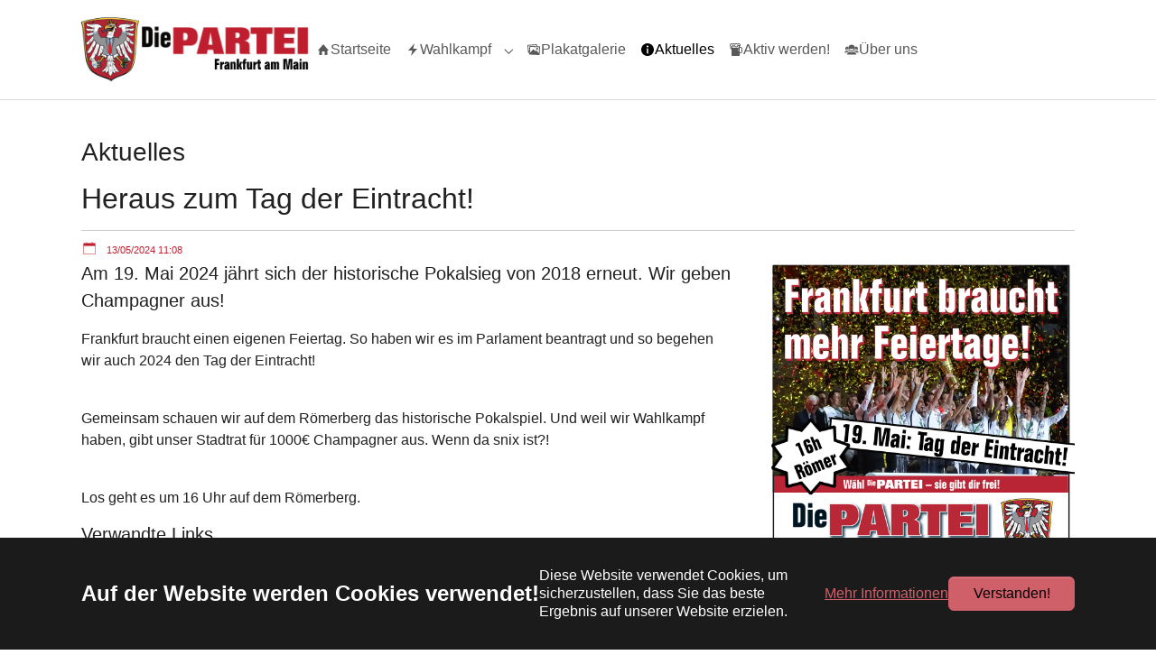

--- FILE ---
content_type: text/html; charset=utf-8
request_url: https://www.die-partei-frankfurt.de/aktuelles/heraus-zum-tag-der-eintracht
body_size: 8826
content:
<!DOCTYPE html>
<html lang="de-de">
<head>
    <meta charset="utf-8">

<!-- 
	FICK DICH VOLT! <meta name="facebook-domain-verification" content="akjz5rjl70v2q7rv56trqngohr6bt0" />

	This website is powered by TYPO3 - inspiring people to share!
	TYPO3 is a free open source Content Management Framework initially created by Kasper Skaarhoj and licensed under GNU/GPL.
	TYPO3 is copyright 1998-2026 of Kasper Skaarhoj. Extensions are copyright of their respective owners.
	Information and contribution at https://typo3.org/
-->

<link rel="icon" href="/fileadmin/user_upload/Basics/favicon.ico" type="image/vnd.microsoft.icon">
<title>Heraus zum Tag der Eintracht! | Die PARTEI Frankfurt</title>
<meta http-equiv="x-ua-compatible" content="IE=edge">
<meta name="generator" content="TYPO3 CMS">
<meta name="description" content="Am 19. Mai 2024 jährt sich der historische Pokalsieg von 2018 erneut. Wir geben Champagner aus!">
<meta name="viewport" content="width=device-width, initial-scale=1, minimum-scale=1">
<meta name="robots" content="index,follow">
<meta property="og:title" content="Heraus zum Tag der Eintracht!">
<meta property="og:type" content="article">
<meta property="og:url" content="https://www.die-partei-frankfurt.de/aktuelles/heraus-zum-tag-der-eintracht">
<meta property="og:image" content="https://www.die-partei-frankfurt.de/fileadmin/user_upload/tag_der_eintracht_quad.png">
<meta property="og:image:width" content="1080">
<meta property="og:image:height" content="1080">
<meta property="og:description" content="Am 19. Mai 2024 jährt sich der historische Pokalsieg von 2018 erneut. Wir geben Champagner aus!">
<meta property="og:site_name" content="Die PARTEI Frankfurt">
<meta name="twitter:card" content="summary">
<meta name="mobile-web-app-capable" content="no">
<meta name="google" content="notranslate">

<link rel="stylesheet" href="/typo3temp/assets/compressed/merged-83bdc7bde70b9fb443b18a00a9a4ffe1-59e7366a9ddf71b80cae517dfaf12a8f.css?1758874450" media="all">
<link rel="stylesheet" href="/typo3temp/assets/compressed/merged-1bf13e423bfab92d4c276fe0cad328db-c21137b29b11e23f21a30557f9e68da5.css?1768571871" media="all">



<script src="/typo3temp/assets/compressed/merged-17ec4817ea09e13a9e4bfd14b9fa87fc-f22b4bf835d2e7c4c62f65e077960e98.js?1765461046"></script>


<link rel="prev" href="/plakatgalerie"><link rel="next" href="/aktiv-werden"><meta name="facebook-domain-verification" content="akjz5rjl70v2q7rv56trqngohr6bt0" />
<!-- 
 ____    ______   ____     __  __      ____    ______   ____     __  __     
/\  _`\ /\__  _\ /\  _`\  /\ \/\ \    /\  _`\ /\__  _\ /\  _`\  /\ \/\ \    
\ \ \L\_\/_/\ \/ \ \ \/\_\\ \ \/'/'   \ \ \/\ \/_/\ \/ \ \ \/\_\\ \ \_\ \   
 \ \  _\/  \ \ \  \ \ \/_/_\ \ , <     \ \ \ \ \ \ \ \  \ \ \/_/_\ \  _  \  
  \ \ \/    \_\ \__\ \ \L\ \\ \ \\`\    \ \ \_\ \ \_\ \__\ \ \L\ \\ \ \ \ \ 
   \ \_\    /\_____\\ \____/ \ \_\ \_\   \ \____/ /\_____\\ \____/ \ \_\ \_\
    \/_/    \/_____/ \/___/   \/_/\/_/    \/___/  \/_____/ \/___/   \/_/\/_/
                                                                            
                                                                            
 __  __  _____   __     ______   
/\ \/\ \/\  __`\/\ \   /\__  _\  
\ \ \ \ \ \ \/\ \ \ \  \/_/\ \/  
 \ \ \ \ \ \ \ \ \ \ \  __\ \ \  
  \ \ \_/ \ \ \_\ \ \ \L\ \\ \ \ 
   \ `\___/\ \_____\ \____/ \ \_\
    `\/__/  \/_____/\/___/   \/_/
                                 
                                 
                                 
   
     --> 
<link rel="canonical" href="https://www.die-partei-frankfurt.de/aktuelles/heraus-zum-tag-der-eintracht">

<script>if(typeof _paq==="undefined"||!(_paq instanceof Array))var _paq=[];_paq.push(["trackPageView"]);_paq.push(["enableLinkTracking"]);_paq.push(["trackAllContentImpressions"]);_paq.push(["enableJSErrorTracking"]);_paq.push(["trackVisibleContentImpressions"]);(function(){var u="https://stats.die-partei.org/";_paq.push(["setTrackerUrl",u+"matomo.php"]);_paq.push(["setSiteId",2]);var d=document,g=d.createElement("script"),s=d.getElementsByTagName("script")[0];g.async=true;g.src=u+"matomo.js";s.parentNode.insertBefore(g,s);})();</script>
</head>
<body id="p4" class="page-4 pagelevel-1 language-0 backendlayout-default layout-default">

<div id="top"></div>
<div class="body-bg">

    



    

<div id="cookieconsent">
    <span data-cookieconsent-setting="cookie.expiryDays" data-cookieconsent-value="365"></span>
    <span data-cookieconsent-setting="content.header" data-cookieconsent-value="Auf der Website werden Cookies verwendet!"></span>
    <span data-cookieconsent-setting="content.message" data-cookieconsent-value="Diese Website verwendet Cookies, um sicherzustellen, dass Sie das beste Ergebnis auf unserer Website erzielen."></span>
    <span data-cookieconsent-setting="content.dismiss" data-cookieconsent-value="Verstanden!"></span>
    <span data-cookieconsent-setting="content.allow" data-cookieconsent-value="Cookies zulassen"></span>
    <span data-cookieconsent-setting="content.deny" data-cookieconsent-value="Ablehnen"></span>
    <span data-cookieconsent-setting="content.link" data-cookieconsent-value="Mehr Informationen"></span>
    <span data-cookieconsent-setting="content.href" data-cookieconsent-value="/datenschutz"></span>
    <span data-cookieconsent-setting="layout" data-cookieconsent-value="basic-header"></span>
    <span data-cookieconsent-setting="type" data-cookieconsent-value="info"></span>
    <span data-cookieconsent-setting="position" data-cookieconsent-value="bottom"></span>
    <span data-cookieconsent-setting="revokable" data-cookieconsent-value="0"></span>
    <span data-cookieconsent-setting="static" data-cookieconsent-value="0"></span>
    <span data-cookieconsent-setting="location" data-cookieconsent-value="0"></span>
    <span data-cookieconsent-setting="law.countryCode" data-cookieconsent-value="DE"></span>
    <span data-cookieconsent-setting="law.regionalLaw" data-cookieconsent-value="1"></span>
</div>



    

    
        <a class="visually-hidden-focusable page-skip-link" href="#mainnavigation">
            <span>Skip to main navigation</span>
        </a>
    
        <a class="visually-hidden-focusable page-skip-link" href="#page-content">
            <span>Zum Hauptinhalt springen</span>
        </a>
    
        <a class="visually-hidden-focusable page-skip-link" href="#page-footer">
            <span>Skip to page footer</span>
        </a>
    




    




<header id="page-header" class="bp-page-header navbar navbar-mainnavigation navbar-default navbar-has-image navbar-top">
    <div class="container container-mainnavigation">
        
<a class="navbar-brand navbar-brand-image" title="zur Homepage" href="/startseite">
    
            <img class="navbar-brand-logo-normal" src="/fileadmin/user_upload/Basics/ffm_logo_gr.png" alt="Logo der Die PARTEI FFM" height="85" width="300">
            
                <img class="navbar-brand-logo-inverted" src="/fileadmin/user_upload/Basics/ffm_logo_gr_invert.png" alt="Logo der Die PARTEI FFM" height="85" width="300">
            
        
</a>


        
            
<button class="navbar-toggler collapsed" type="button" data-bs-toggle="collapse" data-bs-target="#mainnavigation" aria-controls="mainnavigation" aria-expanded="false" aria-label="Navigation umschalten">
    <span class="navbar-toggler-icon"></span>
</button>


            <nav aria-label="Main navigation" id="mainnavigation" class="collapse navbar-collapse">
                



                

    <ul class="navbar-nav">
        
            

                    
                    
                    <li class="nav-item">
                        <a
                            id="nav-item-6"
                            href="/startseite"
                            class="nav-link nav-link-main"
                            
                            
                            aria-current="false"
                            >
                            
                                <span class="nav-link-icon">
                                    <svg xmlns="http://www.w3.org/2000/svg" width="16" height="16" fill="currentColor" viewBox="0 0 512 512" class="" aria-hidden="true"><path d="M448 288 256 64 64 288h48v160h96V320h96v128h96V288z"/></svg>
                                </span>
                            
                            <span class="nav-link-text">
                                Startseite
                                
                            </span>
                        </a>
                        
                        <div class="dropdown-menu">
                            
    




                        </div>
                    </li>

                
        
            

                    
                    
                        
                            
                        
                    
                        
                    
                        
                    
                        
                    
                        
                            
                        
                    
                        
                    
                        
                    
                        
                    
                        
                    
                        
                    
                    <li class="nav-item nav-style-mega">
                        <a
                            id="nav-item-2"
                            href="/wahlen"
                            class="nav-link nav-link-main"
                            
                            
                            aria-current="false"
                            >
                            
                                <span class="nav-link-icon">
                                    <svg xmlns="http://www.w3.org/2000/svg" width="16" height="16" fill="currentColor" viewBox="0 0 512 512" class="" aria-hidden="true"><path d="M96 288h147l-51.1 192L416 224H269l51-192z"/></svg>
                                </span>
                            
                            <span class="nav-link-text">
                                Wahlkampf
                                
                            </span>
                        </a>
                        
                            <button
                                type="button"
                                id="nav-toggle-2"
                                class="nav-link nav-link-toggle"
                                data-bs-toggle="dropdown"
                                data-bs-display="static"
                                aria-haspopup="true"
                                aria-expanded="false"
                                >
                                <span class="nav-link-indicator" aria-hidden="true"></span>
                                <span class="nav-link-text visually-hidden">Submenu for "Wahlkampf"</span>
                            </button>
                        
                        <div class="dropdown-menu dropdown-menu-mega">
                            
    
        <ul class="dropdown-nav" data-level="2">
            
            
                
                        <li class="nav-item">
                            <a class="nav-link nav-link-dropdown" href="/wahlen/kommunalwahl-2026" title="Kommunalwahl 2026">
                                
                                <span class="nav-link-text">
                                    Kommunalwahl 2026
                                    
                                </span>
                            </a>
                            
    
        <ul class="dropdown-nav" data-level="3">
            
            
                
                        <li class="nav-item">
                            <a class="nav-link nav-link-dropdown" href="/wahlen/kommunalwahl-2026/krieg" title="Krieg">
                                
                                <span class="nav-link-text">
                                    Krieg
                                    
                                </span>
                            </a>
                            
    

                        </li>
                    
            
                
                        <li class="nav-item">
                            <a class="nav-link nav-link-dropdown" href="/wahlen/kommunalwahl-2026/programm" title="Programm">
                                
                                <span class="nav-link-text">
                                    Programm
                                    
                                </span>
                            </a>
                            
    

                        </li>
                    
            
                
                        <li class="nav-item">
                            <a class="nav-link nav-link-dropdown" href="/wahlen/kommunalwahl-2026/waehlen-ueben" title="richtig wählen">
                                
                                <span class="nav-link-text">
                                    richtig wählen
                                    
                                </span>
                            </a>
                            
    

                        </li>
                    
            
                
                        <li class="nav-item">
                            <a class="nav-link nav-link-dropdown" href="/wahlen/kommunalwahl-2026/plakatieren" title="Plakatieren">
                                
                                <span class="nav-link-text">
                                    Plakatieren
                                    
                                </span>
                            </a>
                            
    

                        </li>
                    
            
        </ul>
    

                        </li>
                    
            
                
                        <li class="nav-item">
                            <a class="nav-link nav-link-dropdown" href="/wahlen/bundestagswahl-2025" title="Bundestagswahl 2025">
                                
                                <span class="nav-link-text">
                                    Bundestagswahl 2025
                                    
                                </span>
                            </a>
                            
    

                        </li>
                    
            
                
                        <li class="nav-item">
                            <a class="nav-link nav-link-dropdown" href="/wahlen/landtagswahl-2023" title="Landtagswahl 2023">
                                
                                <span class="nav-link-text">
                                    Landtagswahl 2023
                                    
                                </span>
                            </a>
                            
    

                        </li>
                    
            
                
                        <li class="nav-item">
                            <a class="nav-link nav-link-dropdown" href="https://www.bembel.me" title="OB-Wahl2023">
                                
                                <span class="nav-link-text">
                                    OB-Wahl2023
                                    
                                </span>
                            </a>
                            
    

                        </li>
                    
            
                
                        <li class="nav-item">
                            <a class="nav-link nav-link-dropdown" href="/wahlen/feldmann-2022" title="Feldmann 2022">
                                
                                <span class="nav-link-text">
                                    Feldmann 2022
                                    
                                </span>
                            </a>
                            
    
        <ul class="dropdown-nav" data-level="3">
            
            
                
                        <li class="nav-item">
                            <a class="nav-link nav-link-dropdown" href="/wahlen/feldmann-2022/was-willst-du-trinken" title="Was willst Du trinken?">
                                
                                <span class="nav-link-text">
                                    Was willst Du trinken?
                                    
                                </span>
                            </a>
                            
    

                        </li>
                    
            
                
                        <li class="nav-item">
                            <a class="nav-link nav-link-dropdown" href="/wahlen/feldmann-2022/was-tust-du-am-6-november" title="Was tust Du am 6. November?">
                                
                                <span class="nav-link-text">
                                    Was tust Du am 6. November?
                                    
                                </span>
                            </a>
                            
    

                        </li>
                    
            
        </ul>
    

                        </li>
                    
            
                
                        <li class="nav-item">
                            <a class="nav-link nav-link-dropdown" href="/wahlen/kommunalwahl-2021" title="Kommunalwahl 2021">
                                
                                <span class="nav-link-text">
                                    Kommunalwahl 2021
                                    
                                </span>
                            </a>
                            
    

                        </li>
                    
            
                
                        <li class="nav-item">
                            <a class="nav-link nav-link-dropdown" href="/wahlen/landtagswahl-2018" title="Landtagswahl 2018">
                                
                                <span class="nav-link-text">
                                    Landtagswahl 2018
                                    
                                </span>
                            </a>
                            
    

                        </li>
                    
            
                
                        <li class="nav-item">
                            <a class="nav-link nav-link-dropdown" href="/wahlen/ob-wahl2018" title="OB-Wahl2018">
                                
                                <span class="nav-link-text">
                                    OB-Wahl2018
                                    
                                </span>
                            </a>
                            
    

                        </li>
                    
            
                
                        <li class="nav-item">
                            <a class="nav-link nav-link-dropdown" href="/wahlen/bundestagswahl-2017" title="Bundestagswahl 2017">
                                
                                <span class="nav-link-text">
                                    Bundestagswahl 2017
                                    
                                </span>
                            </a>
                            
    

                        </li>
                    
            
                
                        <li class="nav-item">
                            <a class="nav-link nav-link-dropdown" href="/wahlen/kommunalwahl-2016" title="Kommunalwahl 2016">
                                
                                    <span class="nav-link-icon">
                                        <svg xmlns="http://www.w3.org/2000/svg" width="16" height="16" fill="currentColor" viewBox="0 0 512 512" class="" aria-hidden="true"><path d="M479.863 103.342c-.051-2.833-.096-5.279-.096-7.342h-80.835c1.56-34.617.512-64 .512-64H256.876a10 10 0 0 0-1 .056 10 10 0 0 0-1-.056H111.945s-1.048 29.383.512 64H32v32h.161c.811 26.096 4.98 60.999 22.333 96.729 14.718 30.307 35.912 55.664 62.996 75.367 22.422 16.312 48.041 28.064 76.205 35.084C209.96 352.539 226 362.109 240 365.957v35.625C238 412.165 225.86 448 141.234 448H128v32h256v-32h-13.178C271.538 448 272 398.666 272 398.666v-32.714c14-3.843 29.73-13.374 45.91-30.644 28.369-7.004 54.072-18.801 76.633-35.213 27.082-19.703 48.262-45.06 62.98-75.367 23.68-48.761 22.803-96.005 22.34-121.386M83.262 210.745C68.802 180.966 65.018 150.996 64.187 128h50.487c.868 8.914 1.966 17.701 3.356 25.98 8.513 50.709 20.213 95.493 42.354 135.009-33.838-17.141-60.414-43.84-77.122-78.244m345.475 0c-16.807 34.61-43.603 61.421-77.729 78.55 22.215-39.591 33.816-84.475 42.352-135.314 1.39-8.28 2.488-17.067 3.356-25.98h51.096c-.831 22.995-4.614 52.965-19.075 82.744"/></svg>
                                    </span>
                                
                                <span class="nav-link-text">
                                    Kommunalwahl 2016
                                    
                                </span>
                            </a>
                            
    

                        </li>
                    
            
        </ul>
    




                        </div>
                    </li>

                
        
            

                    
                    
                    <li class="nav-item">
                        <a
                            id="nav-item-17"
                            href="/plakatgalerie"
                            class="nav-link nav-link-main"
                            
                            
                            aria-current="false"
                            >
                            
                                <span class="nav-link-icon">
                                    <svg xmlns="http://www.w3.org/2000/svg" width="16" height="16" fill="currentColor" viewBox="0 0 512 512" class="" aria-hidden="true"><path d="m457.6 140.2-82.5-4-4.8-53.8c-1-11.3-11.1-19.2-22.9-18.3l-296 24.3c-11.8 1-20.3 10.5-19.4 21.7l21.2 235.8c1 11.3 11.2 19.2 22.9 18.3l15-1.2-2.4 45.8c-.6 12.6 9.2 22.8 22.4 23.5L441.3 448c13.2.6 24.1-8.6 24.8-21.2L480 163.5c.6-12.5-9.3-22.7-22.4-23.3m-355 5.3-7.1 134.8L78.1 305l-16-178v-1c.5-5 4.3-9 9.5-9.4l261-21.4c5.2-.4 9.7 3 10.5 7.9 0 .2.3.2.3.4 0 .1.3.2.3.4l2.7 30.8-219-10.5c-13.2-.4-24.2 8.8-24.8 21.3m334.1 236.9L390 327.1l-27.5-32.7c-2.4-2.9-6.3-5.3-10.6-5.5s-7.5 1.5-11.1 4.1l-16.4 11.9c-3.5 2.1-6.2 3.5-9.9 3.3-3.6-.2-6.8-1.6-9.1-3.8-.8-.8-2.3-2.2-3.5-3.4l-42.8-48.9c-3.1-3.9-8.2-6.4-13.8-6.7-5.7-.3-11.2 2.1-14.8 5.6L129.4 359.8l-6.8 7.4.3-6.8 6.8-128.9 3.3-62.9v-1c1.4-5.4 6.2-9.3 11.9-9l204.2 9.8 28.7 1.4 58.3 2.8c5.8.3 10.3 4.7 10.4 10.2 0 .2.3.3.3.5s.3.3.3.5z"/><path d="M373.2 262.3c19.4 0 35.2-15.8 35.2-35.2s-15.7-35.2-35.2-35.2c-19.4 0-35.2 15.7-35.2 35.2s15.7 35.2 35.2 35.2"/></svg>
                                </span>
                            
                            <span class="nav-link-text">
                                Plakatgalerie
                                
                            </span>
                        </a>
                        
                        <div class="dropdown-menu">
                            
    




                        </div>
                    </li>

                
        
            

                    
                    
                    <li class="nav-item">
                        <a
                            id="nav-item-4"
                            href="/aktuelles"
                            class="nav-link nav-link-main active"
                            
                            
                            aria-current="true"
                            >
                            
                                <span class="nav-link-icon">
                                    <svg xmlns="http://www.w3.org/2000/svg" width="16" height="16" fill="currentColor" viewBox="0 0 512 512" class="" aria-hidden="true"><path d="M480 253C478.3 129.3 376.7 30.4 253 32S30.4 135.3 32 259c1.7 123.7 103.3 222.6 227 221 123.7-1.7 222.7-103.3 221-227M256 111.9c17.7 0 32 14.3 32 32s-14.3 32-32 32-32-14.3-32-32 14.3-32 32-32M300 395h-88v-11h22V224h-22v-12h66v172h22z"/></svg>
                                </span>
                            
                            <span class="nav-link-text">
                                Aktuelles
                                 <span class="visually-hidden">(current)</span>
                            </span>
                        </a>
                        
                        <div class="dropdown-menu">
                            
    




                        </div>
                    </li>

                
        
            

                    
                    
                    <li class="nav-item">
                        <a
                            id="nav-item-21"
                            href="/aktiv-werden"
                            class="nav-link nav-link-main"
                            
                            
                            aria-current="false"
                            >
                            
                                <span class="nav-link-icon">
                                    <svg xmlns="http://www.w3.org/2000/svg" width="16" height="16" fill="currentColor" viewBox="0 0 512 512" class="" aria-hidden="true"><path d="M416 160h-32v-16c14.5-3.5 32-24.3 32-48 0-35.3-28.7-64-64-64-16.3 0-31.1 6.1-42.4 16.1C297.2 38 281.4 32 264.2 32c-15.8 0-30.4 5.1-42.3 13.7C212 37.2 199 32 184.9 32c-17.1 0-32.4 7.6-42.8 19.5-11.7-12-28-19.5-46.1-19.5-35.3 0-64 28.7-64 64 0 16.2 6.1 31 16 42.3V193c0 26.5 21.5 48 48 48v223c0 8.8 7.2 16 16 16h256c8.8 0 16-7.2 16-16v-80h32c35.3 0 64-28.7 64-64v-96c0-35.3-28.7-64-64-64m-88.2 144c-1.6 0-3-.6-4.3-1.4-2.2-1.4-3.5-4-3.5-6.8V248c0-4.4 3.6-8 8-8s8 3.6 8 8v48.1c0 5-3.8 7.9-8.2 7.9m7.2-75.6c-1.2 1.8-3 3-5.1 3.5-2.1.4-4.3 0-6-1.1-1.8-1.2-3-3-3.5-5.1-.4-2.1 0-4.3 1.1-6 1.2-1.8 3-3 5.1-3.5 2.1-.4 4.3 0 6 1.1 1.8 1.2 3 3 3.5 5.1.5 2 .1 4.2-1.1 6m17-68.4v32H224.2c-.1-4.3-3.6-7.8-8-7.8s-7.9 3.5-8 7.8H128v-40.6c6.5-3.8 12.3-8.6 17-14.3 1.2-1.5 2.4-3 3.5-4.6 1.5 1.2 3 2.4 4.6 3.4 9.1 6.1 20 9.7 31.7 9.7 6.4 0 12.6-1.1 18.3-3 12.8 20.2 35.3 33.7 61 33.7 22 0 41.7-9.9 54.9-25.4 5.7-6.7 10.2-14.4 13.1-22.9H352zm30.6-54.8c-2.5-5.5-8.1-9.2-14.6-9.2h-55s-8.7-.7-8.7 8.2-2.9 17.1-7.8 23.7c-7.3 9.9-19.1 16.4-32.4 16.4-14.9 0-27.9-8.1-34.8-20.2-1.6-2.7-2.8-5.6-3.7-8.6-.1-.6-.3-1.1-.4-1.6-2-5.9-7.5-10.2-14.1-10.2-3.9 0-7.5 1.5-10.2 4l-.1.1c-2.4 2.1-5.3 3.7-8.4 4.7-2.4.8-5 1.2-7.7 1.2-7.5 0-14.7-4-18.8-8.6-10-11.4-23.7-6.8-29.7-5.5S124 111.3 124 111.3c-1.1 2.1-2.5 4-4 5.8-5.9 6.7-14.5 11-24.1 11v81c-8.8 0-16-7.2-16-16v-69.3c-7.7-4.5-13.4-12.1-15.3-21-.5-2.1-.7-4.4-.7-6.7 0-17.6 14.4-32 32-32 11.8 0 23.3 7.7 30.1 15.4s26.7 7.7 33.9 0c6.8-7.3 14.3-15.4 24.8-15.4 6 0 11.6 2.2 15.9 5.8 1.9 1.6 3.6 3.5 4.9 5.6 1.1 1.8 2 4.2 3.1 5.8 2.7 3.4 6.5 5.5 11.2 5.5 4.4 0 8.3-1.9 11-5 .6-.7 1.2-1.5 1.7-2.3 2-2.5 4.2-4.8 6.7-6.8 6.8-5.4 15.5-8.6 24.8-8.6 10.6 0 20.2 4.1 27.4 10.9 1.7 1.6 6.7 4.5 13.2 5.1 4.5.4 6.1.3 8.2 0 10.3-1.3 14.4-4.7 16.4-6.6 5.8-5.8 13.8-9.4 22.6-9.4 17.6 0 32 14.4 32 32 .2 3.1-.3 6.2-1.2 9.1M448 320c0 17.7-14.3 32-32 32h-32V192h32c17.7 0 32 14.3 32 32z"/><circle cx="168.2" cy="168.2" r="8"/><circle cx="328.2" cy="168.2" r="8"/></svg>
                                </span>
                            
                            <span class="nav-link-text">
                                Aktiv werden!
                                
                            </span>
                        </a>
                        
                        <div class="dropdown-menu">
                            
    




                        </div>
                    </li>

                
        
            

                    
                    
                    <li class="nav-item">
                        <a
                            id="nav-item-3"
                            href="/ueber-uns"
                            class="nav-link nav-link-main"
                            
                            
                            aria-current="false"
                            >
                            
                                <span class="nav-link-icon">
                                    <svg xmlns="http://www.w3.org/2000/svg" width="16" height="16" fill="currentColor" viewBox="0 0 512 512" class="" aria-hidden="true"><path d="M324.9 331.4c-20.3 11.5-43.8 18.1-68.9 18.1-25 0-48.5-6.6-68.9-18.1-53.9 16.4-86.9 52.6-99 100.6H424c-12.2-48-45.2-84.2-99.1-100.6M256 80.1c-66.8 0-121 54.1-121 120.9s54.2 121 121 121 121-54.2 121-121S322.8 80.1 256 80.1m0 212.6c-38.5 0-71.4-25.7-84.6-57.7h169.1c-13.1 32-46 57.7-84.5 57.7M411.9 362H512c-7.3-29-27.1-50.7-59.5-60.6-12.2 6.9-26.3 10.8-41.4 10.8-15 0-29.2-3.9-41.4-10.8-11.5 3.5-21.5 8.6-29.8 14.9 29.8 10 53.8 25.7 72 45.7"/><path d="M411.1 150.3c-11.9 0-23.1 2.9-33 7.9 5.6 14.5 8.6 30.3 8.6 46.8 0 13.2-2 25.9-5.6 37.9h80.8c-7.9 20-27.7 34.6-50.8 34.6-14.6 0-27.9-5.9-37.7-15.2-2.7 5.6-5.9 10.9-9.3 16 12.7 10.7 29.1 17.2 47 17.2 40.2 0 72.7-32.5 72.7-72.7s-32.6-72.5-72.7-72.5m-239 166c-8.4-6.3-18.3-11.4-29.9-14.9-12.2 6.9-26.3 10.8-41.4 10.8-15 0-29.2-3.8-41.4-10.8C27.2 311.3 7.3 333 0 362h100.1c18.3-20 42.2-35.7 72-45.7m-71.2-38.7C77.8 277.6 58 263 50.1 243h80.8c-3.6-12-5.6-24.8-5.6-37.9 0-16.5 3.1-32.3 8.6-46.8-9.9-5.1-21.1-8-33-8-40.2 0-72.7 32.5-72.7 72.7s32.6 72.7 72.7 72.7c17.9 0 34.3-6.5 47-17.2-3.5-5.1-6.6-10.4-9.3-16-9.8 9.3-23.1 15.1-37.7 15.1"/></svg>
                                </span>
                            
                            <span class="nav-link-text">
                                Über uns
                                
                            </span>
                        </a>
                        
                        <div class="dropdown-menu">
                            
    




                        </div>
                    </li>

                
        
    </ul>



                



            </nav>
        
    </div>
</header>



    

    


    
    




    <main id="page-content" class="bp-page-content main-section">
        <!--TYPO3SEARCH_begin-->
        

    

    <div class="section section-default">
        








        <div id="c7" class=" frame frame-default frame-type-news_pi1 frame-layout-default frame-size-default frame-height-default frame-background-none frame-space-before-none frame-space-after-none frame-no-backgroundimage">
            <div class="frame-group-container">
                <div class="frame-group-inner">
                    



                    <div class="frame-container frame-container-default">
                        <div class="frame-inner">
                            
    
    



    

    
        <div class="frame-header">
            

    
            
                

    
            <h2 class="element-header  ">
                <span>Aktuelles</span>
            </h2>
        



            
        



            



            



        </div>
    



    

    
    
<div class="news news-single">
    <div class="article" itemscope="itemscope" itemtype="http://schema.org/Article">
        
	
		

		

		
				
	<h1 class="pb-3 border-bottom" itemprop="headline">Heraus zum Tag der Eintracht!</h1>
	


  <div class="extra">

	<!-- date -->
    
        
	<svg class="ionico ico-calendar" xmlns="http://www.w3.org/2000/svg" fill="currentColor"  width="18" height="18"  viewBox="0 0 512 512"><path d="M80 112v64h352v-64"></path><path d="M352 96V64h-16v32H176V64h-16v32H64v352h384V96h-96zm80 336H80V192h352v240zm0-256H80v-64h80v32h16v-32h160v32h16v-32h80v64z"></path></svg> 
        
	      <time class="label time" itemprop="datePublished" datetime="13/05/2024 11:08">
              	13/05/2024 11:08
	      </time>
    

     <!-- author -->
    

	<!-- category and tags -->
    <span class="category tags">
    
    
     
    </span>
  </div>




				<div class="row">
					<div class="col-md-8">
						
	
		
			<!-- teaser -->
			<div class="lead" itemprop="description">
				<p>Am 19. Mai 2024 jährt sich der historische Pokalsieg von 2018 erneut. Wir geben Champagner aus!</p>
			</div>
		

		

		<!-- main text -->
		<div class="news-text-wrap" itemprop="articleBody">
			<p>Frankfurt braucht einen eigenen Feiertag. So haben wir es im Parlament beantragt und so begehen wir auch 2024 den Tag der Eintracht!&nbsp;<br>&nbsp;</p>
<p>Gemeinsam schauen wir auf dem Römerberg das historische Pokalspiel. Und weil wir Wahlkampf haben, gibt unser Stadtrat für 1000€ Champagner aus. Wenn da snix ist?!&nbsp;<br>&nbsp;</p>
<p>Los geht es um 16 Uhr auf dem Römerberg.</p>
		</div>
	

	

	
		
		
	


	
	


	

	
		<!-- Related links -->
		<div class="news-related news-related-links mb-3">
			<h4>
				Verwandte Links
			</h4>
			<ul class="list-group">
				
					<li class="list-group-item">
						<a href="https://www.stvv.frankfurt.de/download/NR_3_2021.pdf" target="_blank" rel="noreferrer" title="Antrag zum Tag der Eintracht im Parlament" class="me-2"><i class="fas fa-external-link me-1"> </i>Antrag zum Tag der Eintracht im Parlament</a>
						<span>Unser Antrag, den wir im Parlament gestellt haben.</span>
						
					</li>
				
			</ul>
		</div>
	

					</div>
					<div class="col-md-4">
						
							<div class="thumbnail">
								<img class="img-fluid" src="/fileadmin/user_upload/tag_der_eintracht_quad.png" width="1080" height="1080" alt="" />
								
							</div>
						
					</div>
				</div>
			
	

    </div>
</div>



    



    




                        </div>
                    </div>
                </div>
            </div>
        </div>

    



    </div>

    


        <!--TYPO3SEARCH_end-->
    </main>

    <footer id="page-footer" class="bp-page-footer">
        



        

    
<section class="section footer-section footer-section-content">
    <div class="container">
        <div class="section-row">
            <div class="section-column footer-section-content-column footer-section-content-column-left">
                
            </div>
            <div class="section-column footer-section-content-column footer-section-content-column-middle">
                
            </div>
            <div class="section-column footer-section-content-column footer-section-content-column-right">
                
            </div>
        </div>
    </div>
</section>




        

    <section class="section footer-section footer-section-meta">
        <div class="frame frame-background-none frame-space-before-none frame-space-after-none">
            <div class="frame-group-container">
                <div class="frame-group-inner">
                    <div class="frame-container frame-container-default">
                        <div class="frame-inner">
                            
                            
                                <div class="footer-info-section">
                                    
                                        <div class="footer-meta">
                                            

    <ul id="meta_menu" class="meta-menu">
        
            <li>
                <a href="/impressum" title="Impressum">
                    <span>Impressum</span>
                </a>
            </li>
        
            <li>
                <a href="/datenschutz" title="Datenschutz">
                    <span>Datenschutz</span>
                </a>
            </li>
        
            <li>
                <a href="https://www.die-partei.de" target="_blank" rel="noopener noreferrer" title="Bundesverband">
                    <span>Bundesverband</span>
                </a>
            </li>
        
            <li>
                <a href="https://www.todesliste.info" target="_blank" rel="noopener noreferrer" title="Todesliste">
                    <span>Todesliste</span>
                </a>
            </li>
        
    </ul>



                                        </div>
                                    
                                    
                                    
                                        <div class="footer-copyright">
                                            
<p>© 2022 Die PARTEI Frankfurt am Main (Westdeutschland) – Seriöse Politik seit 2004</p>


                                        </div>
                                    
                                    
                                        <div class="footer-sociallinks">
                                            

    <div class="sociallinks">
        <ul class="sociallinks-list">
            
                
                    <li class="sociallinks-item sociallinks-item-facebook" title="Facebook">
                        <a class="sociallinks-link sociallinks-link-facebook" href="https://www.boomervz.de/dieparteifrankfurt" title="Facebook" rel="noopener" target="_blank">
                            <span class="sociallinks-link-icon bootstrappackageicon bootstrappackageicon-facebook" aria-hidden="true"></span>
                            <span class="sociallinks-link-label">Facebook</span>
                        </a>
                    </li>
                
            
                
            
                
            
                
            
                
            
                
            
                
            
                
                    <li class="sociallinks-item sociallinks-item-instagram" title="Instagram">
                        <a class="sociallinks-link sociallinks-link-instagram" href="https://www.instagram.com/diepartei_ffm" title="Instagram" rel="noopener" target="_blank">
                            <span class="sociallinks-link-icon bootstrappackageicon bootstrappackageicon-instagram" aria-hidden="true"></span>
                            <span class="sociallinks-link-label">Instagram</span>
                        </a>
                    </li>
                
            
                
            
                
            
                
            
                
            
                
                    <li class="sociallinks-item sociallinks-item-youtube" title="YouTube">
                        <a class="sociallinks-link sociallinks-link-youtube" href="https://www.youtube.com/channel/UC2SJjna4Z1B85BstRq0kLHg" title="YouTube" rel="noopener" target="_blank">
                            <span class="sociallinks-link-icon bootstrappackageicon bootstrappackageicon-youtube" aria-hidden="true"></span>
                            <span class="sociallinks-link-label">YouTube</span>
                        </a>
                    </li>
                
            
                
            
                
            
                
            
                
            
                
                    <li class="sociallinks-item sociallinks-item-twitter" title="">
                        <a class="sociallinks-link sociallinks-link-twitter" href="https://www.twitter.com/dieparteiffm" title="" rel="noopener" target="_blank">
                            <span class="sociallinks-link-icon bootstrappackageicon bootstrappackageicon-twitter" aria-hidden="true"></span>
                            <span class="sociallinks-link-label"></span>
                        </a>
                    </li>
                
            
        </ul>
    </div>



                                        </div>
                                    
                                </div>
                            
                        </div>
                    </div>
                </div>
            </div>
        </div>
    </section>



        



    </footer>
    
<a class="scroll-top" title="Nach oben rollen" href="#top">
    <span class="scroll-top-icon"></span>
</a>


    




</div>

<script id="powermail_marketing_information" data-pid="4" data-language="0" data-url="https://www.die-partei-frankfurt.de/aktuelles?type=1540053358"></script>
<script src="/typo3temp/assets/compressed/merged-ca86ea186f0210e3212b0229d7299d69-34ef0015aae240b8bc9f9ccfd42faa73.js?1758874450"></script>
<script src="/typo3temp/assets/compressed/merged-29b7e66e0290adaf0097e979db1075bf-4293b58ed504e2c3d75a655ed0059d5e.js?1768572463"></script>
<script src="/typo3temp/assets/compressed/Form.min-875489809730baa23f7f60b441793cc9.js?1768571871" defer="defer"></script>
<script src="/typo3temp/assets/compressed/Marketing.min-8c799386505c8183b0e11feebe71aff5.js?1768571871" defer="defer"></script>
<script>
/*TS_inlineFooter*/
    containerBreakpointSmall = 500;
    containerBreakpointTiny = 300;


</script>

</body>
</html>